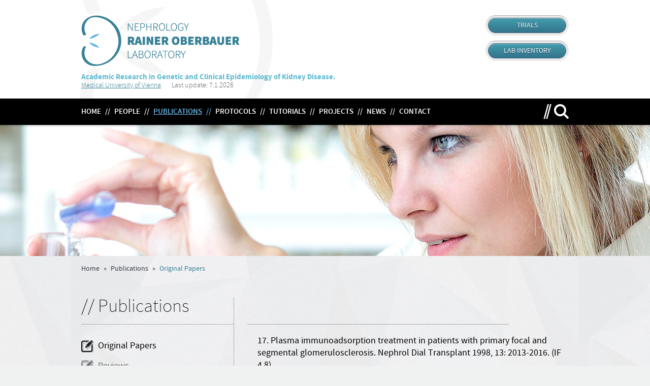

--- FILE ---
content_type: text/html; charset=UTF-8
request_url: https://www.meduniwien.ac.at/nephrogene/index.php/publication-category/original-papers?y=1998
body_size: 34095
content:
<!DOCTYPE html>
<html dir="ltr" lang="en-US">
<head>
	<title>Rainer Oberbauer &#8211; Nephrology Laboratory</title>
	<meta http-equiv="Content-Type" content="text/html; charset=utf-8" />
	<link rel="shortcut icon" href="https://www.meduniwien.ac.at/nephrogene/wp-content/themes/nephrology/images/favicon.png" />
	
	<link href="https://www.meduniwien.ac.at/nephrogene/wp-content/themes/nephrology/style.css" rel="stylesheet" type="text/css" media="screen" />
	<link rel="stylesheet" type="text/css" href="https://www.meduniwien.ac.at/nephrogene/wp-content/themes/nephrology/js/fancybox/source/jquery.fancybox.css?v=2.1.4" media="screen" />
	
	<script type="text/javascript" src="https://www.meduniwien.ac.at/nephrogene/wp-content/themes/nephrology/js/jquery-1.9.0.min.js"></script>
	<script type="text/javascript" src="https://www.meduniwien.ac.at/nephrogene/wp-content/themes/nephrology/js/fancybox/source/jquery.fancybox.js?v=2.1.4"></script>
	<script type="text/javascript" src="https://www.meduniwien.ac.at/nephrogene/wp-content/themes/nephrology/js/global.js"></script>
	
	<meta name='robots' content='max-image-preview:large' />
<link rel="alternate" type="application/rss+xml" title="Rainer Oberbauer - Nephrology Laboratory &raquo; Original Papers Categories Feed" href="https://www.meduniwien.ac.at/nephrogene/index.php/publication-category/original-papers/feed" />
<script type="text/javascript">
/* <![CDATA[ */
window._wpemojiSettings = {"baseUrl":"https:\/\/s.w.org\/images\/core\/emoji\/14.0.0\/72x72\/","ext":".png","svgUrl":"https:\/\/s.w.org\/images\/core\/emoji\/14.0.0\/svg\/","svgExt":".svg","source":{"concatemoji":"https:\/\/www.meduniwien.ac.at\/nephrogene\/wp-includes\/js\/wp-emoji-release.min.js?ver=6.4.2"}};
/*! This file is auto-generated */
!function(i,n){var o,s,e;function c(e){try{var t={supportTests:e,timestamp:(new Date).valueOf()};sessionStorage.setItem(o,JSON.stringify(t))}catch(e){}}function p(e,t,n){e.clearRect(0,0,e.canvas.width,e.canvas.height),e.fillText(t,0,0);var t=new Uint32Array(e.getImageData(0,0,e.canvas.width,e.canvas.height).data),r=(e.clearRect(0,0,e.canvas.width,e.canvas.height),e.fillText(n,0,0),new Uint32Array(e.getImageData(0,0,e.canvas.width,e.canvas.height).data));return t.every(function(e,t){return e===r[t]})}function u(e,t,n){switch(t){case"flag":return n(e,"\ud83c\udff3\ufe0f\u200d\u26a7\ufe0f","\ud83c\udff3\ufe0f\u200b\u26a7\ufe0f")?!1:!n(e,"\ud83c\uddfa\ud83c\uddf3","\ud83c\uddfa\u200b\ud83c\uddf3")&&!n(e,"\ud83c\udff4\udb40\udc67\udb40\udc62\udb40\udc65\udb40\udc6e\udb40\udc67\udb40\udc7f","\ud83c\udff4\u200b\udb40\udc67\u200b\udb40\udc62\u200b\udb40\udc65\u200b\udb40\udc6e\u200b\udb40\udc67\u200b\udb40\udc7f");case"emoji":return!n(e,"\ud83e\udef1\ud83c\udffb\u200d\ud83e\udef2\ud83c\udfff","\ud83e\udef1\ud83c\udffb\u200b\ud83e\udef2\ud83c\udfff")}return!1}function f(e,t,n){var r="undefined"!=typeof WorkerGlobalScope&&self instanceof WorkerGlobalScope?new OffscreenCanvas(300,150):i.createElement("canvas"),a=r.getContext("2d",{willReadFrequently:!0}),o=(a.textBaseline="top",a.font="600 32px Arial",{});return e.forEach(function(e){o[e]=t(a,e,n)}),o}function t(e){var t=i.createElement("script");t.src=e,t.defer=!0,i.head.appendChild(t)}"undefined"!=typeof Promise&&(o="wpEmojiSettingsSupports",s=["flag","emoji"],n.supports={everything:!0,everythingExceptFlag:!0},e=new Promise(function(e){i.addEventListener("DOMContentLoaded",e,{once:!0})}),new Promise(function(t){var n=function(){try{var e=JSON.parse(sessionStorage.getItem(o));if("object"==typeof e&&"number"==typeof e.timestamp&&(new Date).valueOf()<e.timestamp+604800&&"object"==typeof e.supportTests)return e.supportTests}catch(e){}return null}();if(!n){if("undefined"!=typeof Worker&&"undefined"!=typeof OffscreenCanvas&&"undefined"!=typeof URL&&URL.createObjectURL&&"undefined"!=typeof Blob)try{var e="postMessage("+f.toString()+"("+[JSON.stringify(s),u.toString(),p.toString()].join(",")+"));",r=new Blob([e],{type:"text/javascript"}),a=new Worker(URL.createObjectURL(r),{name:"wpTestEmojiSupports"});return void(a.onmessage=function(e){c(n=e.data),a.terminate(),t(n)})}catch(e){}c(n=f(s,u,p))}t(n)}).then(function(e){for(var t in e)n.supports[t]=e[t],n.supports.everything=n.supports.everything&&n.supports[t],"flag"!==t&&(n.supports.everythingExceptFlag=n.supports.everythingExceptFlag&&n.supports[t]);n.supports.everythingExceptFlag=n.supports.everythingExceptFlag&&!n.supports.flag,n.DOMReady=!1,n.readyCallback=function(){n.DOMReady=!0}}).then(function(){return e}).then(function(){var e;n.supports.everything||(n.readyCallback(),(e=n.source||{}).concatemoji?t(e.concatemoji):e.wpemoji&&e.twemoji&&(t(e.twemoji),t(e.wpemoji)))}))}((window,document),window._wpemojiSettings);
/* ]]> */
</script>
<style id='wp-emoji-styles-inline-css' type='text/css'>

	img.wp-smiley, img.emoji {
		display: inline !important;
		border: none !important;
		box-shadow: none !important;
		height: 1em !important;
		width: 1em !important;
		margin: 0 0.07em !important;
		vertical-align: -0.1em !important;
		background: none !important;
		padding: 0 !important;
	}
</style>
<link rel='stylesheet' id='wp-block-library-css' href='https://www.meduniwien.ac.at/nephrogene/wp-includes/css/dist/block-library/style.min.css?ver=6.4.2' type='text/css' media='all' />
<style id='classic-theme-styles-inline-css' type='text/css'>
/*! This file is auto-generated */
.wp-block-button__link{color:#fff;background-color:#32373c;border-radius:9999px;box-shadow:none;text-decoration:none;padding:calc(.667em + 2px) calc(1.333em + 2px);font-size:1.125em}.wp-block-file__button{background:#32373c;color:#fff;text-decoration:none}
</style>
<style id='global-styles-inline-css' type='text/css'>
body{--wp--preset--color--black: #000000;--wp--preset--color--cyan-bluish-gray: #abb8c3;--wp--preset--color--white: #ffffff;--wp--preset--color--pale-pink: #f78da7;--wp--preset--color--vivid-red: #cf2e2e;--wp--preset--color--luminous-vivid-orange: #ff6900;--wp--preset--color--luminous-vivid-amber: #fcb900;--wp--preset--color--light-green-cyan: #7bdcb5;--wp--preset--color--vivid-green-cyan: #00d084;--wp--preset--color--pale-cyan-blue: #8ed1fc;--wp--preset--color--vivid-cyan-blue: #0693e3;--wp--preset--color--vivid-purple: #9b51e0;--wp--preset--gradient--vivid-cyan-blue-to-vivid-purple: linear-gradient(135deg,rgba(6,147,227,1) 0%,rgb(155,81,224) 100%);--wp--preset--gradient--light-green-cyan-to-vivid-green-cyan: linear-gradient(135deg,rgb(122,220,180) 0%,rgb(0,208,130) 100%);--wp--preset--gradient--luminous-vivid-amber-to-luminous-vivid-orange: linear-gradient(135deg,rgba(252,185,0,1) 0%,rgba(255,105,0,1) 100%);--wp--preset--gradient--luminous-vivid-orange-to-vivid-red: linear-gradient(135deg,rgba(255,105,0,1) 0%,rgb(207,46,46) 100%);--wp--preset--gradient--very-light-gray-to-cyan-bluish-gray: linear-gradient(135deg,rgb(238,238,238) 0%,rgb(169,184,195) 100%);--wp--preset--gradient--cool-to-warm-spectrum: linear-gradient(135deg,rgb(74,234,220) 0%,rgb(151,120,209) 20%,rgb(207,42,186) 40%,rgb(238,44,130) 60%,rgb(251,105,98) 80%,rgb(254,248,76) 100%);--wp--preset--gradient--blush-light-purple: linear-gradient(135deg,rgb(255,206,236) 0%,rgb(152,150,240) 100%);--wp--preset--gradient--blush-bordeaux: linear-gradient(135deg,rgb(254,205,165) 0%,rgb(254,45,45) 50%,rgb(107,0,62) 100%);--wp--preset--gradient--luminous-dusk: linear-gradient(135deg,rgb(255,203,112) 0%,rgb(199,81,192) 50%,rgb(65,88,208) 100%);--wp--preset--gradient--pale-ocean: linear-gradient(135deg,rgb(255,245,203) 0%,rgb(182,227,212) 50%,rgb(51,167,181) 100%);--wp--preset--gradient--electric-grass: linear-gradient(135deg,rgb(202,248,128) 0%,rgb(113,206,126) 100%);--wp--preset--gradient--midnight: linear-gradient(135deg,rgb(2,3,129) 0%,rgb(40,116,252) 100%);--wp--preset--font-size--small: 13px;--wp--preset--font-size--medium: 20px;--wp--preset--font-size--large: 36px;--wp--preset--font-size--x-large: 42px;--wp--preset--spacing--20: 0.44rem;--wp--preset--spacing--30: 0.67rem;--wp--preset--spacing--40: 1rem;--wp--preset--spacing--50: 1.5rem;--wp--preset--spacing--60: 2.25rem;--wp--preset--spacing--70: 3.38rem;--wp--preset--spacing--80: 5.06rem;--wp--preset--shadow--natural: 6px 6px 9px rgba(0, 0, 0, 0.2);--wp--preset--shadow--deep: 12px 12px 50px rgba(0, 0, 0, 0.4);--wp--preset--shadow--sharp: 6px 6px 0px rgba(0, 0, 0, 0.2);--wp--preset--shadow--outlined: 6px 6px 0px -3px rgba(255, 255, 255, 1), 6px 6px rgba(0, 0, 0, 1);--wp--preset--shadow--crisp: 6px 6px 0px rgba(0, 0, 0, 1);}:where(.is-layout-flex){gap: 0.5em;}:where(.is-layout-grid){gap: 0.5em;}body .is-layout-flow > .alignleft{float: left;margin-inline-start: 0;margin-inline-end: 2em;}body .is-layout-flow > .alignright{float: right;margin-inline-start: 2em;margin-inline-end: 0;}body .is-layout-flow > .aligncenter{margin-left: auto !important;margin-right: auto !important;}body .is-layout-constrained > .alignleft{float: left;margin-inline-start: 0;margin-inline-end: 2em;}body .is-layout-constrained > .alignright{float: right;margin-inline-start: 2em;margin-inline-end: 0;}body .is-layout-constrained > .aligncenter{margin-left: auto !important;margin-right: auto !important;}body .is-layout-constrained > :where(:not(.alignleft):not(.alignright):not(.alignfull)){max-width: var(--wp--style--global--content-size);margin-left: auto !important;margin-right: auto !important;}body .is-layout-constrained > .alignwide{max-width: var(--wp--style--global--wide-size);}body .is-layout-flex{display: flex;}body .is-layout-flex{flex-wrap: wrap;align-items: center;}body .is-layout-flex > *{margin: 0;}body .is-layout-grid{display: grid;}body .is-layout-grid > *{margin: 0;}:where(.wp-block-columns.is-layout-flex){gap: 2em;}:where(.wp-block-columns.is-layout-grid){gap: 2em;}:where(.wp-block-post-template.is-layout-flex){gap: 1.25em;}:where(.wp-block-post-template.is-layout-grid){gap: 1.25em;}.has-black-color{color: var(--wp--preset--color--black) !important;}.has-cyan-bluish-gray-color{color: var(--wp--preset--color--cyan-bluish-gray) !important;}.has-white-color{color: var(--wp--preset--color--white) !important;}.has-pale-pink-color{color: var(--wp--preset--color--pale-pink) !important;}.has-vivid-red-color{color: var(--wp--preset--color--vivid-red) !important;}.has-luminous-vivid-orange-color{color: var(--wp--preset--color--luminous-vivid-orange) !important;}.has-luminous-vivid-amber-color{color: var(--wp--preset--color--luminous-vivid-amber) !important;}.has-light-green-cyan-color{color: var(--wp--preset--color--light-green-cyan) !important;}.has-vivid-green-cyan-color{color: var(--wp--preset--color--vivid-green-cyan) !important;}.has-pale-cyan-blue-color{color: var(--wp--preset--color--pale-cyan-blue) !important;}.has-vivid-cyan-blue-color{color: var(--wp--preset--color--vivid-cyan-blue) !important;}.has-vivid-purple-color{color: var(--wp--preset--color--vivid-purple) !important;}.has-black-background-color{background-color: var(--wp--preset--color--black) !important;}.has-cyan-bluish-gray-background-color{background-color: var(--wp--preset--color--cyan-bluish-gray) !important;}.has-white-background-color{background-color: var(--wp--preset--color--white) !important;}.has-pale-pink-background-color{background-color: var(--wp--preset--color--pale-pink) !important;}.has-vivid-red-background-color{background-color: var(--wp--preset--color--vivid-red) !important;}.has-luminous-vivid-orange-background-color{background-color: var(--wp--preset--color--luminous-vivid-orange) !important;}.has-luminous-vivid-amber-background-color{background-color: var(--wp--preset--color--luminous-vivid-amber) !important;}.has-light-green-cyan-background-color{background-color: var(--wp--preset--color--light-green-cyan) !important;}.has-vivid-green-cyan-background-color{background-color: var(--wp--preset--color--vivid-green-cyan) !important;}.has-pale-cyan-blue-background-color{background-color: var(--wp--preset--color--pale-cyan-blue) !important;}.has-vivid-cyan-blue-background-color{background-color: var(--wp--preset--color--vivid-cyan-blue) !important;}.has-vivid-purple-background-color{background-color: var(--wp--preset--color--vivid-purple) !important;}.has-black-border-color{border-color: var(--wp--preset--color--black) !important;}.has-cyan-bluish-gray-border-color{border-color: var(--wp--preset--color--cyan-bluish-gray) !important;}.has-white-border-color{border-color: var(--wp--preset--color--white) !important;}.has-pale-pink-border-color{border-color: var(--wp--preset--color--pale-pink) !important;}.has-vivid-red-border-color{border-color: var(--wp--preset--color--vivid-red) !important;}.has-luminous-vivid-orange-border-color{border-color: var(--wp--preset--color--luminous-vivid-orange) !important;}.has-luminous-vivid-amber-border-color{border-color: var(--wp--preset--color--luminous-vivid-amber) !important;}.has-light-green-cyan-border-color{border-color: var(--wp--preset--color--light-green-cyan) !important;}.has-vivid-green-cyan-border-color{border-color: var(--wp--preset--color--vivid-green-cyan) !important;}.has-pale-cyan-blue-border-color{border-color: var(--wp--preset--color--pale-cyan-blue) !important;}.has-vivid-cyan-blue-border-color{border-color: var(--wp--preset--color--vivid-cyan-blue) !important;}.has-vivid-purple-border-color{border-color: var(--wp--preset--color--vivid-purple) !important;}.has-vivid-cyan-blue-to-vivid-purple-gradient-background{background: var(--wp--preset--gradient--vivid-cyan-blue-to-vivid-purple) !important;}.has-light-green-cyan-to-vivid-green-cyan-gradient-background{background: var(--wp--preset--gradient--light-green-cyan-to-vivid-green-cyan) !important;}.has-luminous-vivid-amber-to-luminous-vivid-orange-gradient-background{background: var(--wp--preset--gradient--luminous-vivid-amber-to-luminous-vivid-orange) !important;}.has-luminous-vivid-orange-to-vivid-red-gradient-background{background: var(--wp--preset--gradient--luminous-vivid-orange-to-vivid-red) !important;}.has-very-light-gray-to-cyan-bluish-gray-gradient-background{background: var(--wp--preset--gradient--very-light-gray-to-cyan-bluish-gray) !important;}.has-cool-to-warm-spectrum-gradient-background{background: var(--wp--preset--gradient--cool-to-warm-spectrum) !important;}.has-blush-light-purple-gradient-background{background: var(--wp--preset--gradient--blush-light-purple) !important;}.has-blush-bordeaux-gradient-background{background: var(--wp--preset--gradient--blush-bordeaux) !important;}.has-luminous-dusk-gradient-background{background: var(--wp--preset--gradient--luminous-dusk) !important;}.has-pale-ocean-gradient-background{background: var(--wp--preset--gradient--pale-ocean) !important;}.has-electric-grass-gradient-background{background: var(--wp--preset--gradient--electric-grass) !important;}.has-midnight-gradient-background{background: var(--wp--preset--gradient--midnight) !important;}.has-small-font-size{font-size: var(--wp--preset--font-size--small) !important;}.has-medium-font-size{font-size: var(--wp--preset--font-size--medium) !important;}.has-large-font-size{font-size: var(--wp--preset--font-size--large) !important;}.has-x-large-font-size{font-size: var(--wp--preset--font-size--x-large) !important;}
.wp-block-navigation a:where(:not(.wp-element-button)){color: inherit;}
:where(.wp-block-post-template.is-layout-flex){gap: 1.25em;}:where(.wp-block-post-template.is-layout-grid){gap: 1.25em;}
:where(.wp-block-columns.is-layout-flex){gap: 2em;}:where(.wp-block-columns.is-layout-grid){gap: 2em;}
.wp-block-pullquote{font-size: 1.5em;line-height: 1.6;}
</style>
<link rel="https://api.w.org/" href="https://www.meduniwien.ac.at/nephrogene/index.php/wp-json/" /><link rel="EditURI" type="application/rsd+xml" title="RSD" href="https://www.meduniwien.ac.at/nephrogene/xmlrpc.php?rsd" />
<meta name="generator" content="WordPress 6.4.2" />
<script type="text/javascript" src="https://www.meduniwien.ac.at/nephrogene/wp-content/plugins/fancy-photo-gallery/templates/public/js/init.js"></script></head>
<body>
<div id="page">
		<div id="header">
			<div class="site-content clearfix">
				<h1 id="logo">
					<a href="https://www.meduniwien.ac.at/nephrogene/">
						<img src="https://www.meduniwien.ac.at/nephrogene/wp-content/themes/nephrology/images/logo.png" alt="Rainer Oberbauer &#8211; Nephrology Laboratory" />
					</a>
				</h1>
				<div class="buttons">
					<div class="transition-holder" id="trials-buttons">
							<a href="#trials-links" title="Trials" class="button block button-1">
							<span class="left">
								<span class="right">
									<span class="center">TRIALS</span>
								</span>
							</span>
						</a>
						<a href="#trials-links" title="Trials" class="button block hover button-1">
							<span class="left">
								<span class="right">
									<span class="center">TRIALS</span>
								</span>
							</span>
						</a>
					</div>
					<div class="transition-holder">
						<a href="https://www.meduniwien.ac.at/nephrogene/proben" class="button block button-1" target="_blank">
							<span class="left">
								<span class="right">
									<span class="center">LAB INVENTORY</span>
								</span>
							</span>
						</a>
						<a href="https://www.meduniwien.ac.at/nephrogene/proben" class="button block hover button-1" target="_blank">
							<span class="left">
								<span class="right">
									<span class="center">LAB INVENTORY</span>
								</span>
							</span>
						</a>
					</div>
					
					<div id="trials-links">
						<ul>
							<li>
								<a href="https://www.meduniwien.ac.at/nephrogene/trials/RESCUE-TX/BOOST-TX_RESCUE-TX_protocol_v3.2.pdf" target="_blank">RESCUE-TX</a>
							</li>
							<li>
								<a href="https://www.meduniwien.ac.at/nephrogene/trials/ARTF/index.html" target="_blank">ARTF - Transplant</a>
							</li>
						<!--	<li>
								<a href="https://81.189.154.34/trials/TAC/index.html" target="_blank">TAC</a>
							</li>
							<li>
								<a href="https://81.189.154.34/trials/RSD/index.html" target="_blank">RSD</a>
							</li>
						-->	<li>
								<a href="https://www.meduniwien.ac.at/nephrogene/trials/miRNA/index.html" target="_blank">miRNA</a>
							</li>
							<li>
								<a href="https://www.meduniwien.ac.at/nephrogene/trials/kardiorenal/index.html" target="_blank">Kardio-Renal</a>
							</li>
						</ul>
					</div>
				</div>
				<div class="tagline">
					<span>Academic Research in Genetic and Clinical Epidemiology of Kidney Disease.</span>
					<a href="http://www.meduniwien.ac.at/nephrologie">Medical University of Vienna</a> &nbsp;&nbsp;&nbsp;&nbsp;&nbsp;&nbsp;Last update: 7.1.2026 				</div>
			</div>
		</div>
		<div id="navigation">
			<div class="site-content clearfix">
				<div class="links">
					<a href="https://www.meduniwien.ac.at/nephrogene/">
						<span class="text">Home</span>
						<span class="separator">//</span>
					</a>
																<a href="https://www.meduniwien.ac.at/nephrogene/index.php/people" target="" class="button-people">
							<span class="text">People</span>
							<span class="separator">//</span>
						</a>
											<a href="https://www.meduniwien.ac.at/nephrogene/index.php/publications" target="" class="button-publications">
							<span class="text">Publications</span>
							<span class="separator">//</span>
						</a>
											<a href="https://www.meduniwien.ac.at/nephrogene/index.php/protocols" target="" class="button-protocols">
							<span class="text">Protocols</span>
							<span class="separator">//</span>
						</a>
											<a href="https://www.meduniwien.ac.at/nephrogene/index.php/tutorials" target="" class="button-tutorials">
							<span class="text">Tutorials</span>
							<span class="separator">//</span>
						</a>
											<a href="https://www.meduniwien.ac.at/nephrogene/index.php/projects" target="" class="button-projects">
							<span class="text">Projects</span>
							<span class="separator">//</span>
						</a>
											<a href="https://www.meduniwien.ac.at/nephrogene/index.php/news" target="" class="button-news">
							<span class="text">News</span>
							<span class="separator">//</span>
						</a>
											<a href="https://www.meduniwien.ac.at/nephrogene/index.php/contact" target="" class="button-contact">
							<span class="text">Contact</span>
							<span class="separator">//</span>
						</a>
									</div>
				
				<div class="search-form">
					<form action="https://www.meduniwien.ac.at/nephrogene/">
						<div class="field-holder">
							<div class="field">
								<input type="text" class="text" name="s" value="" />
								<label>Search for anything</label>
							</div>
							<span class="decorator"></span>
						</div>
						<input type="submit" class="submit" value="Search" />
					</form>
				</div>
			</div>
		</div>

<script type="text/javascript"> var menuSelectedItem = 'publications'; </script>
<div id="banner">
	<div class="site-content">
		<div class="static-image">
			<img src="https://www.meduniwien.ac.at/nephrogene/wp-content/themes/nephrology/images/banners/publications.jpg" alt="Banner Protocols" />
		</div>
	</div>
</div>
<div id="content">
	<div class="site-content">
		<div id="breadcrumb">
			<a href="https://www.meduniwien.ac.at/nephrogene/">Home</a>
			<span class="separator">&raquo;</span>
			Publications
			<span class="separator">&raquo;</span>
			<span class="current">Original Papers</span>
		</div>
	
		<div class="layout-2-columns publication-page button-at-top clearfix">
			<div class="column-1">
				<h2 class="page-title">
					<span>// Publications</span>
				</h2>
								<ul class="category-list">
											<li class="active">
							<a href="https://www.meduniwien.ac.at/nephrogene/index.php/publication-category/original-papers" class="slide">
								<span class="icon"></span>
								<span class="text">Original Papers</span>
							</a>
						</li>
											<li>
							<a href="https://www.meduniwien.ac.at/nephrogene/index.php/publication-category/reviews" class="slide">
								<span class="icon"></span>
								<span class="text">Reviews</span>
							</a>
						</li>
											<li>
							<a href="https://www.meduniwien.ac.at/nephrogene/index.php/publication-category/book-chapters" class="slide">
								<span class="icon"></span>
								<span class="text">Book Chapters</span>
							</a>
						</li>
									</ul>
								<div class="selector">
					<div class="value clearfix">
						<span class="text">// Select publication year:</span>
						<span class="selected">1998</span>
						<span class="icon"></span>
					</div>
					<div class="option-list-holder">
						<ul class="option-list">
							<li>
																<a href="https://www.meduniwien.ac.at/nephrogene/index.php/publication-category/original-papers" class="slide">none</a>
							</li>
															<li>
									<a href="https://www.meduniwien.ac.at/nephrogene/index.php/publication-category/original-papers?y=2025" class="slide">2025</a>
								</li>
															<li>
									<a href="https://www.meduniwien.ac.at/nephrogene/index.php/publication-category/original-papers?y=2024" class="slide">2024</a>
								</li>
															<li>
									<a href="https://www.meduniwien.ac.at/nephrogene/index.php/publication-category/original-papers?y=2023" class="slide">2023</a>
								</li>
															<li>
									<a href="https://www.meduniwien.ac.at/nephrogene/index.php/publication-category/original-papers?y=2022" class="slide">2022</a>
								</li>
															<li>
									<a href="https://www.meduniwien.ac.at/nephrogene/index.php/publication-category/original-papers?y=2021" class="slide">2021</a>
								</li>
															<li>
									<a href="https://www.meduniwien.ac.at/nephrogene/index.php/publication-category/original-papers?y=2020" class="slide">2020</a>
								</li>
															<li>
									<a href="https://www.meduniwien.ac.at/nephrogene/index.php/publication-category/original-papers?y=2019" class="slide">2019</a>
								</li>
															<li>
									<a href="https://www.meduniwien.ac.at/nephrogene/index.php/publication-category/original-papers?y=2018" class="slide">2018</a>
								</li>
															<li>
									<a href="https://www.meduniwien.ac.at/nephrogene/index.php/publication-category/original-papers?y=2017" class="slide">2017</a>
								</li>
															<li>
									<a href="https://www.meduniwien.ac.at/nephrogene/index.php/publication-category/original-papers?y=2016" class="slide">2016</a>
								</li>
															<li>
									<a href="https://www.meduniwien.ac.at/nephrogene/index.php/publication-category/original-papers?y=2015" class="slide">2015</a>
								</li>
															<li>
									<a href="https://www.meduniwien.ac.at/nephrogene/index.php/publication-category/original-papers?y=2014" class="slide">2014</a>
								</li>
															<li>
									<a href="https://www.meduniwien.ac.at/nephrogene/index.php/publication-category/original-papers?y=2013" class="slide">2013</a>
								</li>
															<li>
									<a href="https://www.meduniwien.ac.at/nephrogene/index.php/publication-category/original-papers?y=2012" class="slide">2012</a>
								</li>
															<li>
									<a href="https://www.meduniwien.ac.at/nephrogene/index.php/publication-category/original-papers?y=2011" class="slide">2011</a>
								</li>
															<li>
									<a href="https://www.meduniwien.ac.at/nephrogene/index.php/publication-category/original-papers?y=2010" class="slide">2010</a>
								</li>
															<li>
									<a href="https://www.meduniwien.ac.at/nephrogene/index.php/publication-category/original-papers?y=2009" class="slide">2009</a>
								</li>
															<li>
									<a href="https://www.meduniwien.ac.at/nephrogene/index.php/publication-category/original-papers?y=2008" class="slide">2008</a>
								</li>
															<li>
									<a href="https://www.meduniwien.ac.at/nephrogene/index.php/publication-category/original-papers?y=2007" class="slide">2007</a>
								</li>
															<li>
									<a href="https://www.meduniwien.ac.at/nephrogene/index.php/publication-category/original-papers?y=2006" class="slide">2006</a>
								</li>
															<li>
									<a href="https://www.meduniwien.ac.at/nephrogene/index.php/publication-category/original-papers?y=2005" class="slide">2005</a>
								</li>
															<li>
									<a href="https://www.meduniwien.ac.at/nephrogene/index.php/publication-category/original-papers?y=2004" class="slide">2004</a>
								</li>
															<li>
									<a href="https://www.meduniwien.ac.at/nephrogene/index.php/publication-category/original-papers?y=2003" class="slide">2003</a>
								</li>
															<li>
									<a href="https://www.meduniwien.ac.at/nephrogene/index.php/publication-category/original-papers?y=2002" class="slide">2002</a>
								</li>
															<li>
									<a href="https://www.meduniwien.ac.at/nephrogene/index.php/publication-category/original-papers?y=2001" class="slide">2001</a>
								</li>
															<li>
									<a href="https://www.meduniwien.ac.at/nephrogene/index.php/publication-category/original-papers?y=2000" class="slide">2000</a>
								</li>
															<li>
									<a href="https://www.meduniwien.ac.at/nephrogene/index.php/publication-category/original-papers?y=1999" class="slide">1999</a>
								</li>
															<li>
									<a href="https://www.meduniwien.ac.at/nephrogene/index.php/publication-category/original-papers?y=1998" class="slide">1998</a>
								</li>
															<li>
									<a href="https://www.meduniwien.ac.at/nephrogene/index.php/publication-category/original-papers?y=1997" class="slide">1997</a>
								</li>
															<li>
									<a href="https://www.meduniwien.ac.at/nephrogene/index.php/publication-category/original-papers?y=1996" class="slide">1996</a>
								</li>
															<li>
									<a href="https://www.meduniwien.ac.at/nephrogene/index.php/publication-category/original-papers?y=1995" class="slide">1995</a>
								</li>
															<li>
									<a href="https://www.meduniwien.ac.at/nephrogene/index.php/publication-category/original-papers?y=1993" class="slide">1993</a>
								</li>
													</ul>
					</div>
				</div>
			</div>
			<div class="column-2">
				
				 
					<div class="article publication">
																								<div class="line"></div>
						<!--div class="icon"></div-->
						<div class="title">
							17. Plasma immunoadsorption treatment in patients with primary focal and segmental glomerulosclerosis. Nephrol Dial Transplant 1998, 13: 2013-2016. (IF 4.8)													</div>
						<div class="content"><p>Haas M, Godfrin Y, Oberbauer R, Yilmaz N, Borchard K, Regele H, Druml W, Derfler K, Mayer G.</p>
</div>
					</div>
				 
					<div class="article publication">
																								<div class="line"></div>
						<!--div class="icon"></div-->
						<div class="title">
							16. The patient developing Wallenberg&#8217;s syndrome during plasma separation. Nephrol Dial Transplant 1998, 13: 3261-3262. (IF 4.8)													</div>
						<div class="content"><p>Haas M, Oberbauer R, Druml W, Derfler K, Görzer H, Schmied M, Mayer G.</p>
</div>
					</div>
				 
					<div class="article publication">
																								<div class="line"></div>
						<!--div class="icon"></div-->
						<div class="title">
							15. Urinary apolipoprotein (a) excretion in patients with proteinuria. Ann Med 1998, 30: 497-502. (IF 4.9)													</div>
						<div class="content"><p>Kostner KM, Banyai S, Banyai M, Maurer G, Hörl WH, Oberbauer R.</p>
</div>
					</div>
				 
					<div class="article publication">
																								<div class="line"></div>
						<!--div class="icon"></div-->
						<div class="title">
							14. Acid base disorder during plasma immunoadsorption treatment using citrate anticoagulation. Nephrol Dial Transplant 1998, 13: 1581-1582. (IF 4.8)													</div>
						<div class="content"><p>Oberbauer R, Fabrizii V, Druml W, Mayer G.</p>
</div>
					</div>
				 
					<div class="article publication">
																								<div class="line"></div>
						<!--div class="icon"></div-->
						<div class="title">
							13. Natriuretic effect of adenosie A1-receptor blockade in rats. Nephrol Dial Transplant 1998, 13: 900-903. (IF 4.8)													</div>
						<div class="content"><p>Oberbauer R, Schreiner GF, Meyer TW.</p>
</div>
					</div>
								
			</div>
		</div>
	</div>
</div>
	<div id="collaborations">
		<div class="site-content">
			<div class="title">SCIENTIFIC COLLABORATIONS</div>
			<div class="links clearfix">
				<div class="line1">
					<a href="https://www.meduniwien.ac.at/homepage/" class="med-uni" target="_blank"></a>
					<a href="https://www.uzh.ch/index.html" class="zurich" target="_blank"></a>
					<a href="https://www.lanl.gov/index.php" class="los-almos" target="_blank"></a>
					<a href="https://med.stanford.edu/" class="stanford" target="_blank"></a>
					<a href="https://www.univie.ac.at/" class="wien" target="_blank"></a>
				</div>
				<div class="line2">
					<a href="https://www.emergentec.com/" class="tec" target="_blank"></a>
					<a href="https://www.akhwien.at/" class="akh" target="_blank"></a>
					<a href="https://www.uibk.ac.at/" class="innsbruck" target="_blank"></a>
					<a href="https://www.beat-dkd.eu/" class="beat" target="_blank"></a>
					<a href="https://www.imi.europa.eu/content/imi-2" class="imi" target="_blank"></a>
				</div>
				<div class="line3">
					<a href="https://www.hsph.harvard.edu/" class="hardvard" target="_blank"></a>
					<a href="https://www.phri.ca" class="phri" target="_blank"></a>
					<a href="http://igenetrain.org" class="igenetrain" target="_blank"></a>
				</div>
			</div>
		</div>
	</div>
	
	<div id="footer">
		<div class="site-content clearfix">
			<!--div class="follow">
				<span class="label">Follow us on:</span>
				<a href="#" class="fb"></a>
				<a href="#" class="twitter"></a>
			</div-->
			<div class="menu">
				<a href="https://www.meduniwien.ac.at/nephrogene/">
					<span class="text">Home</span>
					<span class="separator">//</span>
				</a>
													<a href="https://www.meduniwien.ac.at/nephrogene/index.php/people" class="button-people">
						<span class="text">People</span>
						<span class="separator">//</span>
					</a>
									<a href="https://www.meduniwien.ac.at/nephrogene/index.php/publications" class="button-publications">
						<span class="text">Publications</span>
						<span class="separator">//</span>
					</a>
									<a href="https://www.meduniwien.ac.at/nephrogene/index.php/protocols" class="button-protocols">
						<span class="text">Protocols</span>
						<span class="separator">//</span>
					</a>
									<a href="https://www.meduniwien.ac.at/nephrogene/index.php/tutorials" class="button-tutorials">
						<span class="text">Tutorials</span>
						<span class="separator">//</span>
					</a>
									<a href="https://www.meduniwien.ac.at/nephrogene/index.php/projects" class="button-projects">
						<span class="text">Projects</span>
						<span class="separator">//</span>
					</a>
									<a href="https://www.meduniwien.ac.at/nephrogene/index.php/news" class="button-news">
						<span class="text">News</span>
						<span class="separator">//</span>
					</a>
									<a href="https://www.meduniwien.ac.at/nephrogene/index.php/contact" class="button-contact">
						<span class="text">Contact</span>
						<span class="separator">//</span>
					</a>
							</div>
			<div class="copyright">&copy; 2013. Rainer Oberbauer Laboratory</div>
		</div>
	</div>
</div>
</body>
</html>


--- FILE ---
content_type: text/css
request_url: https://www.meduniwien.ac.at/nephrogene/wp-content/themes/nephrology/style.css
body_size: 26130
content:
/*
Theme Name: Rainer Oberbauer - Nephrology Laboratory
Author: Andrei Serban
Author URI: http://andreiserban.com/
Description: Rainer Oberbauer - Nephrology Laboratory website
Version: 1.0
*/

@import 'fonts/fonts.css';

body {
	background: #f0f2f2 url(images/bkg-body.jpg) center top repeat;
	color: #000;
	font-family: 'SourceSansPro', 'Trebuchet MS';
	font-size: 16px;
	font-weight: 300;
	line-height: 1.5;
	margin: 0px;
}

a {
	color: #388196;
	outline: none;
	text-decoration: underline;
}
a:hover { text-decoration: none; }
a img { border: 0px none; }

#page {
	min-width: 960px;
	overflow: hidden;
	width: 100%;
}
#page.scrolled #header { margin-bottom: 52px; }
#page.scrolled #navigation {
	left: 0px;
	position: fixed;
	top: 0px;
	width: 100%;
}
#page.scrolled-i #header { margin-bottom: 52px; }
#page.scrolled-i #navigation {
	left: 0px;
	position: absolute;
	top: 0px;
	width: 100%;
}
.site-content {
	margin: 0px auto;
	width: 960px;
}

#content { margin-bottom: 50px; }
#content.no-margin { margin-bottom: 0px; }

.page-title {
	line-height: 36px;
	font-size: 36px;
	font-weight: 100;
	margin-top: 0px;
}
.page-title span {
	height: 53px;
	border-bottom: 1px solid #b1b1b1;
	display: block;
}

/* Header */
#header {
	background: #fff url(images/bkg-header.jpg) center top no-repeat;
	height: 194px;
}
#header .site-content { padding-top: 30px; }

#logo {
	float: left;
	margin: 0px 0px 14px;
}
#logo a { display: block; }
#logo img { display: block; }

.tagline {
	clear: left;
	font-size: 14px;
	color: #636363;
	font-weight: 200;
	line-height: 16px;
	float: left; 
}
.tagline span {
	color: #62bbd2;
	font-size: 15px;
	display: block;
	font-weight: 700;
}

#header .buttons {
	float: right;
	width: 164px;
}
#header .buttons .transition-holder { margin-bottom: 10px; }
/* Header */

/* Navigation */
#navigation {
	background: #000;
	position: relative;
	height: 52px;
	z-index: 50;
}
#navigation .site-content { padding-top: 11px; }
#navigation .links { 
	float: left;
	line-height: 28px; 
}
#navigation .links a { 
	color: #fff;
	font-weight: 500;
	font-size: 15px;
	text-decoration: none;
	text-transform: uppercase;
	
   	-webkit-transition:color 0.2s ease-in;  
   	-moz-transition:color 0.2s ease-in;  
   	-o-transition:color 0.2s ease-in;  
   	transition:color 0.2s ease-in;
}
#navigation .links .separator { margin: 0px 5px; }
#navigation .links a.active,
#navigation .links a:hover { color: #69b7e6; }
#navigation .links a.active span.text { text-decoration: underline; }
#navigation .links a:last-child span.separator { display: none; }
#navigation .search-form {
	float: right;
	width: 189px;
}
#navigation .search-form form { overflow: hidden; }
#navigation .search-form .field-holder {
	float: left;
	height: 30px;
	overflow: hidden;
	position: relative;
	width: 155px;
}
#navigation .search-form .field {
	background: url(images/icons.png) 1px -360px no-repeat;
	position: absolute;
	top: 0px;
	right: 0px;
	overflow: hidden;
	height: 100%;
	width: 0px;
}
#navigation .search-form .decorator {
	background: url(images/icons.png) -139px -400px no-repeat;
	cursor: pointer;
	position: absolute;
	top: 0px; 
	right: -2px;
	height: 30px;
	width: 18px;
}
/*
#navigation .search-form form.expanded .decorator { background-position: -139px -360px; }
*/
#navigation .search-form .text {
	border: 0px none;
	color: #fff;
	font-family: 'SourceSansPro';
	font-size: 14px;
	outline: none;
	height: 30px;
	background: none;
	font-weight: 300;
	margin: 0px;
	padding: 0px 10px;
	width: 135px;
}
#navigation .search-form label {
	position: absolute;
	color: #fff;
	line-height: 30px;
	font-size: 13px;
	left: 10px;
	top: 0px;
	height: 30px;
	width: 135px;
}
#navigation .search-form .submit {
	background: url(images/icons.png) -285px -260px no-repeat;
	border: 0px none;
	cursor: pointer;
	outline: none;
	border-radius: 0px;
	float: right;
	height: 30px;
	text-indent: -2000px;
	width:29px;
}
#navigation .search-form .submit:hover,
#navigation .search-form form.expanded .submit { background-position: -285px -299px; }
/* End Navigation */

/* Footer */
#footer .site-content {
	background: url(images/bkg-footer.png) center 1px no-repeat;
	border-top: 1px solid #a9a9a9;
	color: #636363;
	font-size: 11px;
	font-weight: 500;
	padding: 40px 0px;
}
#footer .follow { float: right; }
#footer .follow .label {
	float: left;
	margin-right: 10px;
	line-height: 32px;
	white-space: nowrap;
}
#footer .follow a {
	background: url(images/icons.png) left top no-repeat;
	float: left;
	height: 32px;
	width: 32px;
}
#footer .follow a.fb { margin-right: 6px; }
#footer .follow a.twitter { background-position: -39px top; }
#footer .follow a.fb:hover { background-position: left -40px; }
#footer .follow a.twitter:hover { background-position: -39px -40px; }
#footer .menu {
	margin-bottom: 15px;
	text-transform: uppercase;
}
#footer .menu a {
	color: #000;
	text-decoration: none;
}
#footer .menu a .separator { margin: 0px 3px; }
#footer .menu a.active,
#footer .menu a:hover { color: #636363; }
#footer .menu a.active span.text,
#footer .menu a:hover span.text { text-decoration: underline; }
#footer .menu a:last-child span.separator { display: none; }
#footer .copyright {
	color: #636363;
	font-size: 12px;
}
/* End Footer */

/* Breadcrumb */
#breadcrumb {
	color: #343a43;
	font-size: 14px;
	margin-bottom: 45px;
}
#breadcrumb a {
	color: #343a43;
	text-decoration: none;
}
#breadcrumb .separator { margin: 0px 5px; }
#breadcrumb .current { color: #388196; }
/* End Breadcrumb */

/* Banner */
#banner { 
	background: url(images/bkg-banner.png) left top repeat;
	margin-bottom: 15px; 
}
#carousel {
	position: relative;
	height: 353px;
}
#carousel #fpg-photos {
	position: absolute;
	left: 50%;
	margin-left: -800px;
}
#carousel ul {
	height: 353px;
	margin: 0px;
	position: relative;
	list-style-type: none;
	padding: 0px;
	width: 1600px;
	z-index: 2;
}
#carousel ul li {
	position: absolute;
	opacity: 0;
	left: 0px;
	top: 0px;
	height: 100%;
	width: 100%;
	z-index: 2;
}
#carousel ul li.active {
	opacity: 1;
	z-index: 3;
}
#carousel ul img { display: block; }
#carousel .fpg-nav {
	cursor: pointer;
	background: url(images/icons.png) left -80px no-repeat;
	height: 113px;
	left: 0px;
	position: absolute;
	top: 115px; 
	width: 107px;
	z-index: 5;
}
#carousel #fpg-next {
	background-position: -133px -80px;
	right: 0px;
	left: auto;
}
#carousel #fpg-prev:hover { background-position: left -203px; }
#carousel #fpg-next:hover { background-position: -133px -203px; }
#banner .static-image {
	position: relative;
	left: 50%;
	height: 258px;
	margin-left: -800px;
	width: 1600px;
}
#banner .static-image img { display: block; }
/* End Banner */

/* Three Columns */
.three-columns .column {
	float: left;
	margin-right: 30px;
	margin-bottom: 40px;
	position: relative;
	width: 300px;
}
.three-columns .icon {
	background: url(images/icons.png) -250px -170px no-repeat;
	height: 80px;
	left: 8px;
	position: absolute;
	top: 0px;
	width: 39px;
}
.three-columns .icon.html { background-position: -300px -170px; }
.three-columns .column.title { margin-bottom: 10px; }
.three-columns .column.last { margin-bottom: 0px; }
.three-columns .column-1 { clear: both; }
.three-columns .column-3 { margin-right: 0px; }
.three-columns h3 {
	font-size: 18px;
	font-weight: 300;
	line-height: 24px;
	margin: 0px 0px 15px;
}
.three-columns h2 {
	font-size: 30px;
	font-weight: 200;
	margin: 0px;
}
.three-columns h2 sup { font-size: 14px; }
.three-columns h3 a { text-decoration: none; }
.three-columns .content {
	border-top: 1px solid #a9a9a9;
	padding: 15px 0px 0px 10px;
}
.three-columns .excerpt {
	color: #636363;
	font-size: 14px;
	line-height: 18px;
	margin-bottom: 15px;
	font-weight: 500;
	word-wrap: break-word;
}
/* End Three Columns */

/* Collaborations */
#collaborations { margin-bottom: 35px; }
#collaborations .title {
	background: url(images/bkg-collaborations.png) center top no-repeat;
	color: #909090;
	font-size: 13px;
	line-height: 26px;
	margin-bottom: 30px;
	text-align: center;
}
#collaborations .links { text-align: center; }
#collaborations .line1 { margin-bottom: 30px; }
/*#collaborations .line2 a { margin: 0px 6px; } sonst rückt Harvard logo in die nächste Zeile*/
#collaborations .line2 { margin-bottom: 30px; }
#collaborations .line3 a { margin: 0px 15px; } /*war 6 px - muß man wahrscheinlich bei einem weiteren Logo wieder ändern*/
#collaborations a { 
	display: inline-block;
	margin: 0px 2px;
	vertical-align: middle; 
}


#collaborations a.med-uni {
    background: url(images/sprite-collaborations.png) -54px -13px no-repeat;
    height: 59px;
    width: 259px;
}
#collaborations a.med-uni:hover { background-position: -54px -313px; }
#collaborations a.zurich {
    background: url(images/sprite-collaborations.png) -332px -12px no-repeat;
    height: 51px;
    width: 140px;
}
#collaborations a.zurich:hover { background-position: -332px -312px; }
#collaborations a.los-almos {
    background: url(images/sprite-collaborations.png) -484px -8px no-repeat;
    height: 53px;
    width: 111px;
}
#collaborations a.los-almos:hover { background-position: -484px -308px; }
#collaborations a.stanford {
    background: url(images/sprite-collaborations.png) -614px -20px no-repeat;
    height: 31px;
    width: 142px;
}
#collaborations a.stanford:hover { background-position: -614px -320px; }
#collaborations a.wien {
    background: url(images/sprite-collaborations.png) -765px -16px no-repeat;
    height: 43px;
    width: 155px;
}
#collaborations a.wien:hover { background-position: -765px -316px; }
#collaborations a.tec {
    background: url(images/sprite-collaborations.png) -96px -123px no-repeat;
    height: 39px;
    width: 133px;
}
#collaborations a.tec:hover { background-position: -96px -423px; }
#collaborations a.akh {
    background: url(images/sprite-collaborations.png) -243px -118px no-repeat;
    height: 48px;
    width: 95px;
}
#collaborations a.akh:hover { background-position: -243px -418px; }
#collaborations a.innsbruck {
    background: url(images/sprite-collaborations.png) -369px -99px no-repeat;
    height: 87px;
    width: 45px;
}
#collaborations a.innsbruck:hover { background-position: -369px -399px; }
#collaborations a.beat {
    background: url(images/sprite-collaborations.png) -445px -96px no-repeat;
    height: 100px;
    width: 184px;
}
#collaborations a.beat:hover { background-position: -445px -396px; }
#collaborations a.imi {
    background: url(images/sprite-collaborations.png) -644px -99px no-repeat;
    height: 75px;
    width: 228px;
}
#collaborations a.imi:hover { background-position: -644px -399px; }
#collaborations a.hardvard {
    background: url(images/sprite-collaborations.png) -114px -244px no-repeat;
    height: 37px;
    width: 300px;
}
#collaborations a.hardvard:hover { background-position: -114px -544px; }
#collaborations a.phri {
    background: url(images/sprite-collaborations.png) -467px -219px no-repeat;
    height: 81px;
    width: 79px;
}
#collaborations a.phri:hover { background-position: -467px -519px; }
#collaborations a.igenetrain {
    background: url(images/sprite-collaborations.png) -589px -245px no-repeat;
    height: 33px;
    width: 260px;
}
#collaborations a.igenetrain:hover { background-position: -589px -545px; }


/* End Collaborations */

/* People Page */
.people-grid.space-below { margin-bottom: 40px; }
.people-grid .cell {
	float: left;
	margin-right: 30px;
	margin-bottom: 55px;
	width: 300px;
}
.people-grid .cell.col-0 { clear: both; }
.people-grid .cell.col-2 { margin-right: 0px; }
.people-grid .page-title {
	border-right: 1px solid #b1b1b1;
	height: 108px;
}
.people-grid .cell a {
	color: #636363; 
	display: block;
	text-decoration: none; 
}
.people-grid .cell span { display: block; }
.people-grid .cell img {
	display: block;
    filter: url("data:image/svg+xml;utf8,<svg xmlns=\'http://www.w3.org/2000/svg\'><filter id=\'grayscale\'><feColorMatrix type=\'matrix\' values=\'0.3333 0.3333 0.3333 0 0 0.3333 0.3333 0.3333 0 0 0.3333 0.3333 0.3333 0 0 0 0 0 1 0\'/></filter></svg>#grayscale"); /* Firefox 10+, Firefox on Android */
    filter: gray;
    -webkit-filter: grayscale(100%);
   
}
.people-grid .cell .image {
	border: 1px solid #000;
	box-shadow: 3px 4px 0px #a0a1a1;
	float: left;
	margin-right: 14px;
}
.people-grid .cell .details {
	float: left;
	position: relative;
	padding-left: 16px;
	width: 170px;
}
.people-grid .cell .slashes {
	color: #000;
	font-size: 18px;
	left: 0px;
	position: absolute;
	top: -7px;
}
.people-grid .cell .name {
	font-size: 36px;
	font-weight: 100;
	line-height: 36px;
	margin-bottom: 10px;
}
.people-grid .cell .degree {
	color: #909090;
	font-size: 18px;
	line-height: 34px;
	padding-left: 10px;
	text-decoration: underline;
	font-weight: 700;
}
.people-grid .cell .bottom { 
	border-left: 1px solid #b1b1b1;
	position: relative; 
}
.people-grid .cell .view-cv {
	background: url(images/icons.png) -80px top no-repeat;
	color: #fff;
	font-size: 14px;
	height: 33px;
	line-height: 34px;
	padding-left: 42px;
	text-transform: uppercase;
	position: relative;
	width: 65px;
	z-index: 2;
}
.people-grid .cell .view-extra {
	background: url(images/icons.png) -300px -70px no-repeat;
	height: 33px;
	width: 107px;
	position: absolute;
	bottom: 0px;
	left: 38px;
	z-index: 1;
}
.people-grid .cell .view-extra:hover { background-position: -300px -103px; }

.people-grid .cell img:hover {
	filter: url("data:image/svg+xml;utf8,<svg xmlns=\'http://www.w3.org/2000/svg\'><filter id=\'grayscale\'><feColorMatrix type=\'matrix\' values=\'1 0 0 0 0, 0 1 0 0 0, 0 0 1 0 0, 0 0 0 1 0\'/></filter></svg>#grayscale");
    -webkit-filter: grayscale(0%);
}
.people-grid .cell a .view-cv:hover { background-position: -80px -33px; }
/* End People Page */

/* Protocol Page */
.category-list {
	list-style-type: none;
	margin: 0px 0px 30px;
	padding: 0px;
}
.category-list li { margin-bottom: 15px; }
.category-list a {
	color: #636363;
	font-size: 18px;
	line-height: 24px;
	text-decoration: none;
}
.category-list .icon {
	background: url(images/icons.png) -200px -42px no-repeat;
	display: inline-block;
	height: 24px;
	margin-right: 5px;
	vertical-align: middle;
	width: 24px;
}
.category-list .active a,
.category-list a:hover { color: #000; }
.category-list .active a span.icon,
.category-list a:hover span.icon { background-position: -200px top; }


.selector {
	position: relative;
}
.selector .value {
	border-bottom: 1px solid #a9a9a9;
	font-size: 18px;
	line-height: 28px;
	padding: 0px 17px 10px 0px;
}
.selector .value .text { margin-right: 10px; }
.selector .value .selected {
	color: #69b7e6;
	font-weight: 500;
}
.selector .icon {
	background: url(images/icons.png) -250px -260px no-repeat;
	cursor: pointer; 
	float: right;
	height: 27px;
	width: 26px;
}
.selector .icon:hover,
.selector .icon.active { background-position: -249px -289px; }
.selector .option-list-holder {
	position: absolute;
	border: 1px solid #a9a9a9;
	top: 38px;
	right: -1px;
	display: none;
	width: 122px;
	overflow: hidden;
	height: 210px;
}
.selector .option-list {
	background: #eff0f2;
	list-style-type: none;
	margin: 0px;
	padding: 0px;
	top: 10px;
	position: absolute;
	left: 0px;
	text-align: center;
	width: 100%;
}
.selector .option-list a {
	color: #000;
	display: block;
	font-weight: 500;
	font-size: 18px;
	line-height: 24px;
	text-decoration: none;
}
.selector .option-list a:hover {
	background: #69b7e6;
	color: #fff;
}

.layout-2-columns .column-1 {
	border-right: 1px solid #b1b1b1;
	float: left;
	margin-right: 26px;
	min-height: 400px;
	padding-bottom: 30px;
	width: 300px;
	position: relative;
}
.layout-2-columns .column-1 .v-line {
	background: #B1B1B1;
	position: absolute;
	right: 0px;
	top: 0px;
	height: 105px;
	width: 1px;
}
.layout-2-columns .column-1 .description {
	font-size: 18px;
	line-height: 24px;
	margin-right: 10px;  
}
.layout-2-columns .column-1 .description .red {
	color: #db2323;
	font-weight: 700;
}
.layout-2-columns .column-2 {
	float: left;
	padding-top: 53px;
	width: 630px;
}
.layout-2-columns .article {
	margin-bottom: 40px;
	position: relative;
}
.layout-2-columns .article .line {
	background: #a9a9a9;
	height: 1px;
	margin-bottom: 15px;
	width: 156px;
}
.layout-2-columns .article .icon {
	background: url(images/icons.png) -300px -170px no-repeat;
	height: 80px;
	left: 0px;
	position: absolute;
	top: 0px;
	width: 39px;
}
.layout-2-columns .article .title {
	font-size: 18px;
	min-height: 50px;
	margin-bottom: 10px;
	line-height: 24px;
	margin-left: 60px;
}
.layout-2-columns.publication-page .article .title {
	margin-left: 20px;
}
.layout-2-columns .article .title a { text-decoration: none; }
.layout-2-columns .article .title:hover a.text { color: #000; }
.layout-2-columns .article .title:hover a.button { background-position: -113px -325px; } 
.layout-2-columns .article .content {
	margin-left: 60px;
	font-size: 16px;
	line-height: 24px;
}
.layout-2-columns.publication-page .article .content {
	margin-left: 20px;
}
.layout-2-columns .article .buttons { margin-left: 60px; }
.layout-2-columns .article .buttons a { margin-right: 10px; }

.layout-2-columns .article.single .title {
	font-size: 24px;
	min-height: 28px;
	margin-bottom: 30px;
	line-height: 28px;
}
.layout-2-columns .article.single .buttons {
	left: -26px;
	margin: 0px;
	position: absolute;
	top: -53px;
}

.layout-2-columns .article.publication .icon {
	background-position: -250px -170px;
	height: 80px;
}
.layout-2-columns .article.publication .title {
	margin-bottom: 20px;
	min-height: 0px;
}
.layout-2-columns .article.publication .content {
	color: #636363;
	font-size: 14px;
	margin-bottom: 15px;
}
.layout-2-columns .article.publication .content p { margin: 0px; }

.layout-2-columns.button-at-top .publication {
	position: relative;
	margin-bottom: 25px;
}
.layout-2-columns.button-at-top .title { position: relative; }
.layout-2-columns.button-at-top .title .button {
	position: absolute;
	right: 0px;
	top: -37px;
}
.layout-2-columns.button-at-top .article .buttons a { margin-right: 0px; }
.layout-2-columns.button-at-top .article .line {
	margin-bottom: 20px; 
	width: 515px; 
}
.layout-2-columns.button-at-top .article.publication .title,
.layout-2-columns.button-at-top .article.publication .content { margin-bottom: 0px; }
/* End Protocol Page */

/* Data Page */
.data-table { margin-bottom: 50px; }
.data-table .col { float: left; }
.data-table .col1 { 
	width: 618px;
	padding-right: 20px;
}
.data-table .col2 {
	padding: 0px 20px;
	width: 170px;
}
.data-table .col3 {
	padding-left: 22px;
	width: 88px;
}
.data-table .head-row {
	font-size: 36px;
	line-height: 28px;
	font-weight: 100;
	overflow: hidden;
}
.data-table .row { 
	border-bottom: 1px solid #b1b1b1;
	overflow: hidden; 
}
.data-table .row.last { border-bottom: 0px none; }
.data-table .decorator { overflow: hidden; }  

.data-table .decorator .col1,
.data-table .decorator .col2 { border-right: 1px solid #b1b1b1; }
.data-table .decorator .col1,
.data-table .decorator .col2 { height: 24px; }
.data-table .content {
	font-size: 18px;
	line-height: 24px;
	overflow: hidden;
	position: relative;
	margin-top: -10px;
	margin-bottom: -5px;
}
.data-table .content .title { margin-bottom: 17px; }
.data-table .buttons .button { margin-right: 10px; }

.article.data-post > .title {
	font-size: 18px;
	font-weight: 300;
	padding-bottom: 10px;
	border-bottom: 1px solid #a9a9a9;
	margin: 0px;
}
.article.data-post .buttons {
	border-left: 1px solid #a9a9a9;
	margin-bottom: 20px;
	padding-top: 20px;
}
.data-post-content { margin-top: 30px; }
.data-decorator { position: relative; }
.data-decorator .v-line {
	background: #a9a9a9;
	height: 45px;
	margin: 0px auto;
	width: 1px;
}
.data-decorator .h-line {
	background: #a9a9a9;
	height: 1px;
	left: 0px;
	position: absolute;
	top: 50%;
	margin-top: -1px;
	width: 100%;
}
.data-decorator .title-1,
.data-decorator .title-2 {
	float: left;
	width: 50%;
	font-size: 36px;
	font-weight: 100;
	text-align: center;
	line-height: 24px;
}
.data-info-cols > p { margin: 0px; }
.data-info-col-1,
.data-info-col-2 {
	float: left;
	width: 50%;
	position: relative;
}
.data-info-col-2 { float: right; }
.data-info-col-1 .image,
.data-info-col-2 .image {
	float: left;
	padding-left: 10px;
	width: 142px;
}
.data-info-col-1 .image img,
.data-info-col-2 .image img { max-width: 100%; }

.data-info-col-1 .body,
.data-info-col-2 .body {
	float: right;
	padding-right: 20px;
	width: 282px;
}

.data-info-col-1 .title,
.data-info-col-2 .title { font-weight: 700; }
.data-info-col-1 p,
.data-info-col-2 p { margin: 0px; }
.data-info-col-1 .button,
.data-info-col-2 .button {
	float: right;
	margin-top: 20px;
}

.data-download { 
	margin: 20px 0px;
	min-height: 60px; 
}
.data-download .icon {
	background: url(images/icons.png) -280px -370px no-repeat;
	float: left;
	height: 60px;
	width: 55px;
}
.data-download .content {
	margin-left: 70px;
	line-height: 30px;
}
.data-download .content p { margin: 0px; }
.data-download .content a { color: #000; }
.data-download .content a:hover { 
	color: #388196;
	text-decoration: underline; 
}
/* End Data Page */

/* News Page */
.newsarea {
	margin-bottom: 40px; 
}

.newsheader {
  
}

.news-entity .details {
  
}
.newstext .icon,
.newstext .link {
	display: inline-block;
	text-decoration: none;
	vertical-align: middle;
}
.newsarea .email .icon {
	background: url(images/icons.png) -200px -370px no-repeat;
	height: 24px;
	margin-right: 5px;
	width: 32px;
}
.newsarea .link .icon {
	background: url(images/icons.png) -200px -400px no-repeat;
	height: 24px;
	margin-right: 5px;
	width: 32px;
}
.newsarea .link .iconORIG {
	background: url(images/icons.png) -240px -370px no-repeat;
	height: 20px;
	margin-right: 5px;
	width: 18px;
}

/* End News Page */

/* Contact Page */
.contact-columns { 
	margin-bottom: 20px;
	font-size: 18px; 
}
.contact-columns .column-1 {
	border-right: 0px; 
	min-height: 0px;
}
.contact-columns .column-1 h2 { margin-bottom: 15px; }
.contact-columns .column-2 { padding-top: 0px; }
.contact-columns h3,
.contact-columns h4 {
	font-size: 36px;
	margin: 0px 0px 15px;
	line-height: 36px;
	font-weight: 300;
}
.contact-columns .contact-entity { margin-bottom: 40px; }
.contact-columns .email,
.contact-columns .icon,
.contact-columns .link {
	display: inline-block;
	text-decoration: none;
	vertical-align: middle;
}
.contact-columns .note {
	color: #343a43;
	padding-left: 25px;
	display: block;
}
.contact-columns .email .icon {
	background: url(images/icons.png) -200px -370px no-repeat;
	height: 24px;
	margin-right: 5px;
	width: 32px;
}
.contact-columns .link .icon {
	background: url(images/icons.png) -200px -400px no-repeat;
	height: 24px;
	margin-right: 5px;
	width: 32px;
}

.contact-columns .link .iconORIG {
	background: url(images/icons.png) -240px -370px no-repeat;
	height: 20px;
	margin-right: 5px;
	width: 18px;
}
/* End Contact Page */

/* Tutorials Page */
.tutorials-columns .column-1 {
	border-right: 0px; 
	min-height: 0px;
}
.tutorials-columns .article .title { min-height: 60px; }
.tutorials-columns .article .icon {
	background-position: -250px -170px;
	height: 80px;
}
/* End Tutorials Page */

/* Search Page */
.layout-2-columns.search-page .column-1 {
	border: 0px none;
	min-height: 0px;
	padding-bottom: 0px;
}
.layout-2-columns.search-page .column-2 { padding-top: 0px; }
.layout-2-columns.search-page .article .line { width: 300px; } 
.article-list .article { margin-bottom: 20px; }
.article-list .article-title {
	font-size: 18px;
	line-height: 24px;
	margin-bottom: 20px;
}
.article-list .article-title a { text-decoration: none; }
.article-list .article-title a:hover { color: #000; }
.article-list .article:last-child,
.article-list .article:last-child .article-title { margin-bottom: 0px; }
.article-list .article:last-child .line { display: none; }
/* End Search Page */

.clearfix:before, .clearfix:after { content: ""; display: table; }
.clearfix:after { clear: both; }
.clearfix { zoom: 1; }

.button {
	color: #fff;
	display: inline-block;
	font-size: 14px;
	text-align: center;
	text-shadow: 0px 1px 0px #073557;
	text-decoration: none;
}
.button span { display: inline-block; }

.button.button-1 { line-height: 40px; }
.button.button-1 .left {
	background: url(images/bkg-button-1.png) left top no-repeat; 
	padding-left: 20px; 
}
.button.button-1 .right {
	background: url(images/bkg-button-1.png) right -82px no-repeat;
	padding-right: 20px;
}
.button.button-1 .center { background: url(images/bkg-button-1.png) left -41px repeat-x; }

.transition-holder .button.button-1:hover .left { background-position: left top; }
.transition-holder .button.button-1:hover .center { background-position: left -41px; }
.transition-holder .button.button-1:hover .right { background-position: right -82px; }

.button.button-1:hover .left,
.button.button-1.hover .left,
.transition-holder .button.button-1.hover:hover .left { background-position: left -123px; }
.button.button-1:hover .center,
.button.button-1.hover .center,
.transition-holder .button.button-1.hover:hover .center { background-position: left -164px; }
.button.button-1:hover .right,
.button.button-1.hover .right,
.transition-holder .button.button-1.hover:hover .right { background-position: right -205px; }

.button.block,
.button.block span { display: block; }

.button.button-2 {
	background: url(images/icons.png) left -325px no-repeat;
	height: 30px;
	line-height: 30px;
	text-transform: uppercase;
	width: 104px;
}
.button.button-2:hover { background-position: -113px -325px; }

.button.button-3 {
	background: url(images/icons.png) -300px top no-repeat;
	height: 30px;
	line-height: 30px;
	text-transform: uppercase;
	padding-left: 30px;
	text-align: left;
	width: 67px;
}
.button.button-3:hover { background-position: -300px -30px; }

.transition-holder { position: relative; }
.transition-holder .button { width: 100%; }
.transition-holder .button.hover { display: none; }

#trials-links {
	display: none;
	width: 400px;
}
#trials-links ul {
	list-style-type: none;
	margin: 0px;
	padding: 30px;
}
#reiner-extra-info {
	display: none;
	padding: 20px;
	width: 500px;
}
#reiner-extra-info-button {
	position: absolute;
	left: -5000px;
	top: 0px;  
}


--- FILE ---
content_type: text/css
request_url: https://www.meduniwien.ac.at/nephrogene/wp-content/themes/nephrology/fonts/fonts.css
body_size: 5488
content:
@font-face {
    font-family: 'SourceSansPro';
    src: url('sourcesanspro-extralight-webfont.eot');
    src: url('sourcesanspro-extralight-webfont.eot?#iefix') format('embedded-opentype'),
         url('sourcesanspro-extralight-webfont.woff') format('woff'),
         url('sourcesanspro-extralight-webfont.ttf') format('truetype'),
         url('sourcesanspro-extralight-webfont.svg#source_sans_proextralight') format('svg');
    font-weight: 100;
    font-style: normal;
}
@font-face {
    font-family: 'SourceSansPro';
    src: url('sourcesanspro-extralightit-webfont.eot');
    src: url('sourcesanspro-extralightit-webfont.eot?#iefix') format('embedded-opentype'),
         url('sourcesanspro-extralightit-webfont.woff') format('woff'),
         url('sourcesanspro-extralightit-webfont.ttf') format('truetype'),
         url('sourcesanspro-extralightit-webfont.svg#source_sans_proXLtIt') format('svg');
    font-weight: 100;
    font-style: italic;
}
@font-face {
    font-family: 'SourceSansPro';
    src: url('sourcesanspro-light-webfont.eot');
    src: url('sourcesanspro-light-webfont.eot?#iefix') format('embedded-opentype'),
         url('sourcesanspro-light-webfont.woff') format('woff'),
         url('sourcesanspro-light-webfont.ttf') format('truetype'),
         url('sourcesanspro-light-webfont.svg#source_sans_prolight') format('svg');
    font-weight: 200;
    font-style: normal;
}
@font-face {
    font-family: 'SourceSansPro';
    src: url('sourcesanspro-lightit-webfont.eot');
    src: url('sourcesanspro-lightit-webfont.eot?#iefix') format('embedded-opentype'),
         url('sourcesanspro-lightit-webfont.woff') format('woff'),
         url('sourcesanspro-lightit-webfont.ttf') format('truetype'),
         url('sourcesanspro-lightit-webfont.svg#source_sans_prolight_italic') format('svg');
    font-weight: 200;
    font-style: italic;
}
@font-face {
    font-family: 'SourceSansPro';
    src: url('sourcesanspro-regular-webfont.eot');
    src: url('sourcesanspro-regular-webfont.eot?#iefix') format('embedded-opentype'),
         url('sourcesanspro-regular-webfont.woff') format('woff'),
         url('sourcesanspro-regular-webfont.ttf') format('truetype'),
         url('sourcesanspro-regular-webfont.svg#source_sans_proregular') format('svg');
    font-weight: 300;
    font-style: normal;
}
@font-face {
    font-family: 'SourceSansPro';
    src: url('sourcesanspro-it-webfont.eot');
    src: url('sourcesanspro-it-webfont.eot?#iefix') format('embedded-opentype'),
         url('sourcesanspro-it-webfont.woff') format('woff'),
         url('sourcesanspro-it-webfont.ttf') format('truetype'),
         url('sourcesanspro-it-webfont.svg#source_sans_proitalic') format('svg');
    font-weight: 300;
    font-style: italic;
}
@font-face {
    font-family: 'SourceSansPro';
    src: url('sourcesanspro-semibold-webfont.eot');
    src: url('sourcesanspro-semibold-webfont.eot?#iefix') format('embedded-opentype'),
         url('sourcesanspro-semibold-webfont.woff') format('woff'),
         url('sourcesanspro-semibold-webfont.ttf') format('truetype'),
         url('sourcesanspro-semibold-webfont.svg#source_sans_prosemibold') format('svg');
    font-weight: 500;
    font-style: normal;
}
@font-face {
    font-family: 'SourceSansPro';
    src: url('sourcesanspro-semiboldit-webfont.eot');
    src: url('sourcesanspro-semiboldit-webfont.eot?#iefix') format('embedded-opentype'),
         url('sourcesanspro-semiboldit-webfont.woff') format('woff'),
         url('sourcesanspro-semiboldit-webfont.ttf') format('truetype'),
         url('sourcesanspro-semiboldit-webfont.svg#source_sans_proSBdIt') format('svg');
    font-weight: 500;
    font-style: italic;
}
@font-face {
    font-family: 'SourceSansPro';
    src: url('sourcesanspro-bold-webfont.eot');
    src: url('sourcesanspro-bold-webfont.eot?#iefix') format('embedded-opentype'),
         url('sourcesanspro-bold-webfont.woff') format('woff'),
         url('sourcesanspro-bold-webfont.ttf') format('truetype'),
         url('sourcesanspro-bold-webfont.svg#source_sans_probold') format('svg');
    font-weight: 700;
    font-style: normal;
}
@font-face {
    font-family: 'SourceSansPro';
    src: url('sourcesanspro-boldit-webfont.eot');
    src: url('sourcesanspro-boldit-webfont.eot?#iefix') format('embedded-opentype'),
         url('sourcesanspro-boldit-webfont.woff') format('woff'),
         url('sourcesanspro-boldit-webfont.ttf') format('truetype'),
         url('sourcesanspro-boldit-webfont.svg#source_sans_probold_italic') format('svg');
    font-weight: 700;
    font-style: italic;
}
@font-face {
    font-family: 'SourceSansPro';
    src: url('sourcesanspro-black-webfont.eot');
    src: url('sourcesanspro-black-webfont.eot?#iefix') format('embedded-opentype'),
         url('sourcesanspro-black-webfont.woff') format('woff'),
         url('sourcesanspro-black-webfont.ttf') format('truetype'),
         url('sourcesanspro-black-webfont.svg#source_sans_problack') format('svg');
    font-weight: 800;
    font-style: normal;
}
@font-face {
    font-family: 'SourceSansPro';
    src: url('sourcesanspro-blackit-webfont.eot');
    src: url('sourcesanspro-blackit-webfont.eot?#iefix') format('embedded-opentype'),
         url('sourcesanspro-blackit-webfont.woff') format('woff'),
         url('sourcesanspro-blackit-webfont.ttf') format('truetype'),
         url('sourcesanspro-blackit-webfont.svg#source_sans_problack_italic') format('svg');
    font-weight: 800;
    font-style: italic;
}





--- FILE ---
content_type: application/javascript
request_url: https://www.meduniwien.ac.at/nephrogene/wp-content/plugins/fancy-photo-gallery/templates/public/js/init.js
body_size: 2416
content:
var fpgPhotosPreloader;
var fpgPhotosList, fpgPhotosListSlides;
var slideDuration = 1000;
var slideInterval = 5000;
var intervalId = 0;
var isSliding = false;

function AreAllImagesLoaded()
{
	var fpgPhotos = document.getElementById("fpg-photos");
	
	if (fpgPhotos != null)
	{
		var imgs = document.getElementById("fpg-photos").getElementsByTagName("img");
		for (var i in imgs)
		{
			if (imgs[i].complete == false)
			{
				return false;
			}
		}
	}
	
	return true;
}
function LoaderHandler()
{
	var photosLoaded = 0;
	var images = fpgPhotosList.find("img");
	var areAllImagesLoaded = AreAllImagesLoaded();
	if (areAllImagesLoaded)
	{
		fpgPhotosPreloader.fadeOut(300);
	}
	
	if (images.length > 0)
	{
		images.each(function(){
			this.onload = function()
			{
				if (++photosLoaded == fpgPhotosList.find("img").length)
				{
					fpgPhotosPreloader.fadeOut(300);								
				}
			};
		});
	}
}

function Slide(idx)
{
	isSliding = true;
	var activeSlide = fpgPhotosList.children(".active");
	var nextIndex = 0;
	if (idx > 0)
	{
		nextIndex = (activeSlide.index() + 1 > fpgPhotosListSlides.length - 1) ? 0 : activeSlide.index() + 1; 
	}
	else
	{
		nextIndex = (activeSlide.index() - 1 < 0) ? fpgPhotosListSlides.length - 1 : activeSlide.index() - 1;
	}
	var nextSlide = fpgPhotosListSlides.eq(nextIndex);
	
	activeSlide.animate({ "opacity": 0 }, slideDuration, function(){ activeSlide.removeClass("active"); });
	nextSlide.animate({ "opacity": 1 }, slideDuration, function() {
		isSliding = false; 
		nextSlide.addClass("active") 
	});
}

$(document).ready(function(){
	fpgPhotosList = $("#fpg-photos ul");
	fpgPhotosListSlides = fpgPhotosList.children("li"); 
	
	fpgPhotosList.siblings("#fpg-next").click(function(e){
		e.preventDefault();
		if (!isSliding)
		{
			clearInterval(intervalId);
			Slide(1);
			setTimeout(function(){
				intervalId = setInterval('Slide(1)', slideInterval);
			}, slideDuration);
		}
	});
	
	fpgPhotosList.siblings("#fpg-prev").click(function(e){
		e.preventDefault();
		if (!isSliding)
		{
			clearInterval(intervalId);
			Slide(-1);
			setTimeout(function(){
				intervalId = setInterval('Slide(-1)', slideInterval);
			}, slideDuration);
		}
	});
	
	fpgPhotosPreloader = $("#fpg-photos-preloader");
	
	LoaderHandler();
	intervalId = setInterval('Slide(1)', slideInterval); 
});

--- FILE ---
content_type: application/javascript
request_url: https://www.meduniwien.ac.at/nephrogene/wp-content/themes/nephrology/js/global.js
body_size: 6001
content:
$(document).ready(function(){
	
	if (typeof menuSelectedItem != "undefined")
	{
		$("#navigation .links, #footer .menu").each(function(){
			$(this).find(".button-" + menuSelectedItem).addClass("active").siblings("a").removeClass("active");
		});
	}
	
	$('#trials-buttons a').fancybox();
	$('#reiner-extra-info-button').fancybox({
		"beforeLoad": function() {
			var n = $("#navigation");
			n.width(n.width());
		}
	});
	
	$(".people-grid .view-extra").click(function(e){
		e.preventDefault();
		$("#reiner-extra-info-button").trigger("click");
	});
	
	/*
	if ($.cookie('slide_scroll_position') != null)
	{
		window.scrollBy(0, $.cookie('slide_scroll_position'));
		$.cookie('slide_scroll_position', null, { "path": "/" });
	}
	*/
	var page = $("#page");
	var navigation = page.find("#navigation");
	var banner = page.find("#banner");
	var headerHeight = page.find("#header").height();
	var bannerHeight = banner.height();
	var navButtons = banner.find(".fpg-nav");
	var navPrev = banner.find("#fpg-prev");
	var navNext = banner.find("#fpg-next");
	
	function HandleNavX()
	{
		var coef = 0;
		if ($(window).width() < 1600)
		{
			coef = (1600 - ($(window).width() < 960 ? 960 : $(window).width())) / 2;
		}
		
		navPrev.css("margin-left", coef);
		navNext.css("margin-right", coef);
	}
	HandleNavX();
	$(window).resize(function(){
		HandleNavX()
	});
	
	$(window).scroll(function(){
		var s =  $(window).scrollTop();
		var st = s - headerHeight;
		if (st > 0 && st < bannerHeight)
		{
			page.attr("class", "scrolled");
			navigation.removeAttr("style");
			
			if (st < banner.height() - navButtons.height())
			{
				navButtons.css({
					"margin-top": st/2
				});
			}
			
			navButtons.css({
				"opacity":  (banner.height()-(st*2)) / banner.height()
			});
		}
		else if (st >= bannerHeight)
		{
			page.attr("class", "scrolled");
		}
		else
		{
			navigation.removeAttr("style");
			page.removeAttr("class");
			navButtons.css({
				"margin-top": 0,
				"opacity": 1
			});
		}
	});
	
	$(".selector").each(function(){
		var s = $(this);
		var lh = s.find(".option-list-holder");
		lh.show();
		var lhh = lh.height();
		var lhhq = lhh/4;
		var l = s.find(".option-list");
		var lheight = l.height();
		lh.hide();
		var i = s.find(".icon");
		
		var currentRelY = 0;
		var isMouseIn = false;
		
		lh.hover(function(){
			isMouseIn = true;
		}, function(){
			isMouseIn = false;
		});
		
		lh.mousemove(function(e){
			currentRelY = e.pageY - $(this).offset().top;
		});

		if (lheight > lhh)
		{
			setInterval(function(){
				if (isMouseIn)
				{
					if (currentRelY > 0 && currentRelY < lhhq)
					{
						var currentTop = l.position().top + 7;
						currentTop = currentTop > 10 ? 10 : currentTop;
						l.css("top", currentTop);
					}
					if (currentRelY > lhh-lhhq && currentRelY < lhh)
					{
						var currentTop = l.position().top - 7;
						var diff = currentTop + l.height() + 10;
						currentTop = diff < lh.height() ? (-1 * l.height() + lhh - 10) : currentTop;
						l.css("top", currentTop);
					}
				}
			}, 100);
		}		
		 
		i.on("click", function(e){
			e.stopPropagation();
			i.addClass("active");
			lh.slideDown(200);
		});
		
		l.on("click", function(e){
			e.stopPropagation();
		});
		
		$(document).on("click", function(){
			lh.slideUp(200);
			i.removeClass("active");
		});
	});
	
	$(".transition-holder").each(function(){
		var th = $(this);
		var transitionDuration = 300;
		var buttons = th.children(".button");
		var normal = th.children(".button").not(".hover");
		var hover = th.children(".hover");
		var all = $(th, normal, hover);
		
		th.height(th.height());
		buttons.css({
			"position": "absolute",
			"left": "0px",
			"top": "0px"
		});
		
		th.hover(function(){
			normal.fadeOut(transitionDuration);
			hover.fadeIn(transitionDuration);
		}, function(){
			hover.fadeOut(transitionDuration);
			normal.fadeIn(transitionDuration);
		});
	});
	
	$(".search-form").each(function(){
		var f = $(this).children("form");
		var field = $(this).find(".field");
		var input = $(this).find(".text");
		var label = $(this).find("label");
		
		if ($.trim(input.val()) != "")
		{
			label.hide();
		}
		
		f.find(".submit").on("click", function(){
			if (!f.hasClass("expanded"))
			{
				f.addClass("expanded");
				field.animate({ "width": 155 }, 200, function(){
					input.focus();
				});
				
				return false;
			}
		});
		input.keydown(function(){
			label.hide();
		}).blur(function(){
			if ($.trim($(this).val()) == "")
			{
				label.show();
			}
		});
		label.click(function(){
			input.focus();
		});
		f.click(function(e){
			e.stopPropagation();
		});
		$(document).click(function(){
			field.animate({ "width": 0 }, 200, function(){
				f.removeClass("expanded");
			});
		});
	});
	
	$("#lab-inventory-buttons a").fancybox({
		'hideOnContentClick': true
	});
	
	/*
	$(".data-table .slide, .data-post .slide, .protocol-page .slide, .publication-page .slide").click(function(e){
		e.preventDefault();
		var btn = $(this);
		$.ajax({
			"url": btn.attr("href"),
			"success": function(p) {
				var c = $(p).find("#content .site-content");
				c.css({
					"position": "absolute",
					"top": "0px",
					"left": "100%"
				});
				var cs = $("#content .site-content"); 
				var h = $("<div/>").width(cs.width()).css({ "margin": "0px auto", "position": "relative", "overflow": "hidden" });
				cs.before(h);
				h.append(cs);
				h.append(c);
				
				if (c.height() > h.height())
				{
					h.height(c.height());
				}
				
				cs.animate({ "margin-left": (-1) * cs.width() }, 500);
				c.animate({ "left": 0 }, 500, function(){
					$.cookie('slide_scroll_position', $(document).scrollTop(), { "path": "/" });
					window.location.href = btn.attr("href");
				});
			}
		});
	});
	*/
});
